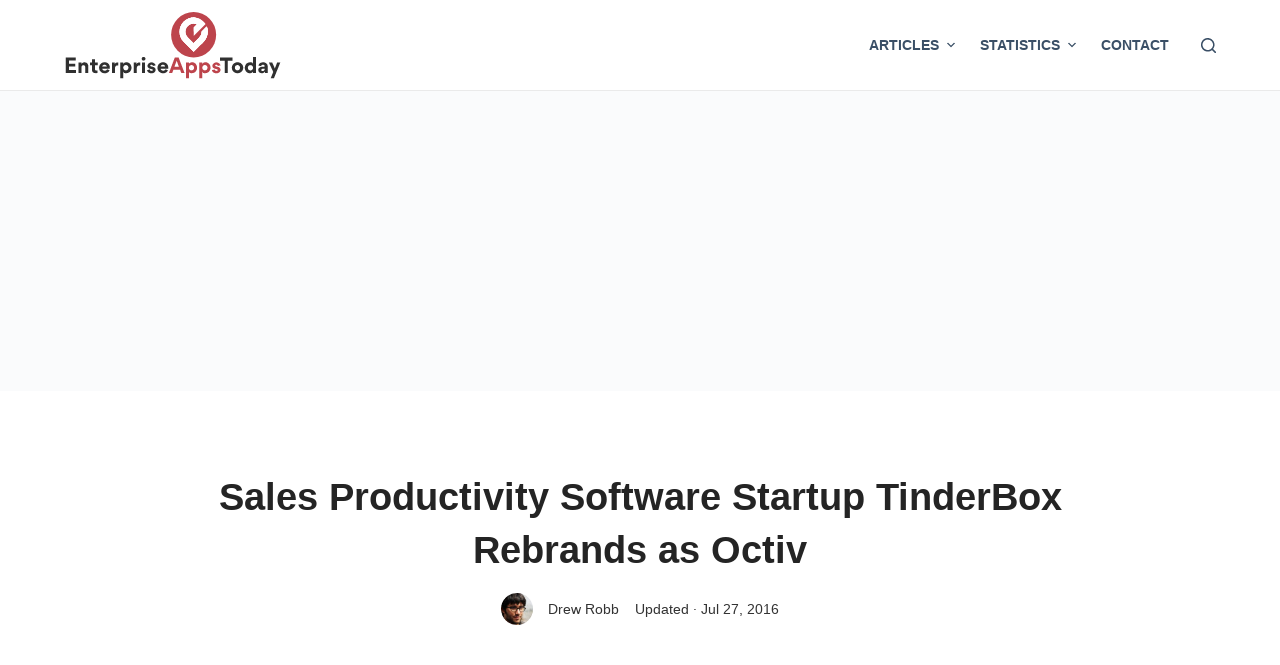

--- FILE ---
content_type: text/html; charset=utf-8
request_url: https://www.google.com/recaptcha/api2/aframe
body_size: 249
content:
<!DOCTYPE HTML><html><head><meta http-equiv="content-type" content="text/html; charset=UTF-8"></head><body><script nonce="kpCGDOwo-XJgxCsUdFKmog">/** Anti-fraud and anti-abuse applications only. See google.com/recaptcha */ try{var clients={'sodar':'https://pagead2.googlesyndication.com/pagead/sodar?'};window.addEventListener("message",function(a){try{if(a.source===window.parent){var b=JSON.parse(a.data);var c=clients[b['id']];if(c){var d=document.createElement('img');d.src=c+b['params']+'&rc='+(localStorage.getItem("rc::a")?sessionStorage.getItem("rc::b"):"");window.document.body.appendChild(d);sessionStorage.setItem("rc::e",parseInt(sessionStorage.getItem("rc::e")||0)+1);localStorage.setItem("rc::h",'1768797677369');}}}catch(b){}});window.parent.postMessage("_grecaptcha_ready", "*");}catch(b){}</script></body></html>